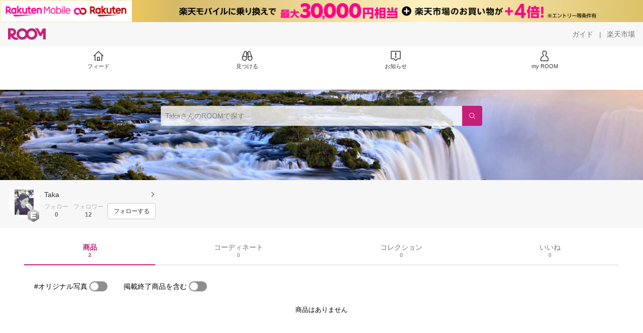

--- FILE ---
content_type: text/html; charset=UTF-8
request_url: https://room.rakuten.co.jp/room_c35d357b77
body_size: 1346
content:
<!DOCTYPE html>
<!--[if lt IE 9]>
<html id="ng-app" class="ie lt-ie9 ng-app:roomApp" ng-app="roomApp"> <![endif]-->
<!--[if IE 9]>
<html id="ng-app" class="ie ie9 ng-app:roomApp" ng-app="roomApp"> <![endif]-->
<!--[if gt IE 9]><!-->
<html id="ng-app" class="ng-app:roomApp" ng-app="roomApp"><!--<![endif]-->
<head prefix="og: http://ogp.me/ns# fb: http://ogp.me/ns/fb# app-room: http://ogp.me/ns/fb/app-room#" ng-non-bindable>
  <base href="/">
  <meta charset="utf-8">
  <meta name="referrer" content="origin">
  <link rel="icon" href="/img/favicon.ico?v=1" type="image/vnd.microsoft.icon" />
  <link rel="apple-touch-icon" sizes="152x152" href="/img/apple-touch-icon.png">
  <link rel="apple-touch-icon-precomposed" sizes="152x152" href="/img/apple-touch-icon-precomposed.png">
  <meta name="viewport" content="width=device-width, initial-scale=1.0, minimum-scale=1.0, maximum-scale=1.0, user-scalable=no"/>
  <meta http-equiv="X-UA-Compatible" content="IE=edge">
  <meta name='theme-color' content='#f7f7f7'/>

  <title>TakaのROOM - 欲しい! に出会える。</title>
  <meta name="twitter:card" content="summary_large_image" />
  <meta name="twitter:site" content="@ROOM_rakuten" />
  <meta name="description" content="" />
  <meta property="og:title" content="TakaのROOM - 欲しい! に出会える。" />
  <meta property="og:description" content=""/>
  <meta property="og:image" content="https://image.space.rakuten.co.jp/d/strg/ctrl/22/16217385bff12772f925c06f0f2db2119dbc67c0.09.1.22.2.jpg" />
    <meta property="fb:app_id" content="512317595507674" />
<meta property="og:type"   content="profile" />
<meta property="og:url"    content="https://room.rakuten.co.jp/room_c35d357b77" />

  <link rel="stylesheet" href="/responsive/styles/room.min-df1947a934b7324598b2418f4a371027.css" />

    <script id="script-shisa" data-global-var="roomShisa" data-group="room" src="https://r.r10s.jp/com/js/d/shisa/shisa-1.0.3.min.js"></script>
  
</head>

<body class="">
<script src="https://jp.rakuten-static.com/1/grp/banner/js/create.js"></script>
<div id="mkdiv_header_pitari"></div>
<div ng-include="templateUrl"></div>











  

<script src="/responsive/js/vendor.min-e6b77dd571aeedb95ad6f2c1ab42bfdc.js"></script>
<script src="/responsive/js/app.min-d14cff4ff9d717738bbbc51d555dcd18.js"></script>

<script>
(function () {
angular.module('roomApp').config(['roomUser', function (roomUser) {
roomUser.user = null;
roomUser.isShortLogin = false;
roomUser.csrfToken = '96cda5ef4dd39702b9631a1bf0eefb62ed14bab9';
roomUser.systemDate = '2026-02-02 14:50:27';
roomUser.device = 'pc';
roomUser.env = 'prod';
}]);
})();
</script>
<script>
  (function() {
    angular.module('roomApp').config(['pageInfo', function (pageInfo) {
            pageInfo.options.id = '1000000409223572';
      pageInfo.options.fullName = 'Taka';
      pageInfo.options.userName = 'room_c35d357b77';
                    pageInfo.options.typeName = 'member';
                }]);
  })();
</script>

<!-- RAT -->
<input type="hidden" name="rat" id="ratAccountId">
<input type="hidden" name="rat" id="ratServiceId">
<input type="hidden" name="rat" id="ratPageLayout">
<input type="hidden" name="rat" id="ratSiteSection">
<input type="hidden" name="rat" id="ratAdobeSiteSection">
<input type="hidden" name="rat" id="ratPageType">
<input type="hidden" name="rat" id="ratPageName">
<input type="hidden" name="rat" id="ratSearchQuery">
<input type="hidden" name="rat" id="ratShopUrl">
<input type="hidden" name="rat" id="ratShopId">
<input type="hidden" name="rat" id="ratItemId">
<input type="hidden" name="rat" id="ratItemGenre">
<input type="hidden" name="rat" id="ratTestTargeting">
<input type="hidden" name="rat" id="ratCustomParameters">
<input type="hidden" name="rat" id="ratSinglePageApplicationLoad" value="true">
<script type="text/javascript" src="//r.r10s.jp/com/rat/js/rat-main.js"></script>
<!-- /RAT -->

</body>
</html>


--- FILE ---
content_type: text/html; charset=utf-8
request_url: https://room.rakuten.co.jp/room_c35d357b77/items
body_size: 5281
content:
<!DOCTYPE html><html style="-webkit-text-size-adjust:100%" lang="ja"><head><meta http-equiv="X-UA-Compatible" content="IE=edge"/><meta charSet="utf-8"/><meta name="viewport" content="width=device-width, initial-scale=1.0"/><link rel="icon" href="/img/favicon.ico?v=1"/><link rel="stylesheet" type="text/css" href="/assets/app/pages/room/css/pc-932d0ca2ed7ecfa94620.bundle.css"/><link rel="apple-touch-icon" sizes="152x152" href="/img/apple-touch-icon.png"/><link rel="apple-touch-icon-precomposed" sizes="152x152" href="/img/apple-touch-icon-precomposed.png"/><title>Taka のROOM - 欲しい! に出会える。</title><meta name="title" content="Taka のROOM - 欲しい! に出会える。"/><meta name="description" content="ROOMは「欲しい!」に出会える楽天市場のショッピングSNS。みんなのおすすめから「欲しい！」をみつけよう。"/><meta property="og:type" content="profile"/><meta property="og:title" content="Taka のROOM - 欲しい! に出会える。"/><meta property="og:description" content="ROOMは「欲しい!」に出会える楽天市場のショッピングSNS。みんなのおすすめから「欲しい！」をみつけよう。"/><meta property="og:image" content="https://room.r10s.jp/d/strg/ctrl/22/16217385bff12772f925c06f0f2db2119dbc67c0.09.1.22.2.jpg"/><meta name="twitter:card" content="summary_large_image"/><meta name="twitter:title" content="Taka のROOM - 欲しい! に出会える。"/><meta name="twitter:description" content="ROOMは「欲しい!」に出会える楽天市場のショッピングSNS。みんなのおすすめから「欲しい！」をみつけよう。"/><meta name="twitter:image" content="https://room.r10s.jp/d/strg/ctrl/22/16217385bff12772f925c06f0f2db2119dbc67c0.09.1.22.2.jpg"/><meta name="twitter:site" content="@ROOM_rakuten"/><meta name="theme-color" content="#f7f7f7"/></head><body style="margin:0" class=""><div id="root"><div class="container--2x7c3"><div id="mkdiv_header_pitari" style="line-height:0"></div><div class="main-banner--UUg67"><div class="spacer--1O71j none--1VvlN padding-left-medium--2Vegj"><a href="/items"><div class="logo--2d5ff room-logo--3rI3f  " alt-text="Logo"></div></a></div><div class="link-wrapper--1bLO3"><div class="spacer--1O71j padding-right-small--3DBxg"><a class="button--1P0_8 size-m--2Dbpu size-m-padding--2kqkH border-radius--2FZc6 no-padding--2a5z- type-link--27vAs variant-gray-dark-button-group--WpWgX" aria-label="ガイド" href="/info/guide/utilization/index.html" target="_self" aria-disabled="false" aria-pressed="false" tabindex="0"><span class="text--2sQjc text-no-margin-left--3UoWJ text-no-margin-right--345ss text--v7Opa font-family-fixed--CIL5f">ガイド</span></a></div><div class="text-display--3jedW type-body--27DSG size-medium--3VTRm align-left--3uu15 color-gray-dark--3Wllp  layout-inline--QSCjX">|</div><div class="spacer--1O71j padding-left-small--2IWZq padding-right-medium--tQy60"><a class="button--1P0_8 size-m--2Dbpu size-m-padding--2kqkH border-radius--2FZc6 no-padding--2a5z- type-link--27vAs variant-gray-dark-button-group--WpWgX" aria-label="楽天市場" href="https://www.rakuten.co.jp" target="_blank" aria-disabled="false" aria-pressed="false" tabindex="0"><span class="text--2sQjc text-no-margin-left--3UoWJ text-no-margin-right--345ss text--v7Opa font-family-fixed--CIL5f">楽天市場</span></a></div></div></div><div class="addtional-elements--25xBE"><div class="spacer--1O71j full-width--2Jy7N padding-left-xlarge--23dSW padding-right-xlarge--zVnLm white--2hwqf"><div class="spacer--1O71j full-width--2Jy7N padding-left-xlarge--23dSW padding-right-xlarge--zVnLm white--2hwqf"><div class="container--2qzY6 visible--2fdvB"><div class="menu--1bNEG"><a href="/items" class="link-style--2mNVq"><div class="icon--3qFXf"><div class="icon--19Vbv size-xxl--36ECB home-outline--1LBaX"></div></div><div class="text-display--3jedW type-body--27DSG size-custom-11--dTqht align-left--3uu15 color-gray-darker--3K2Fe  layout-inline--QSCjX">フィード</div></a><a href="/discover/coordinates" class="link-style--2mNVq"><div class="icon--3qFXf"><div class="icon--19Vbv size-xxl--36ECB binoculars--1mL2s"></div></div><div class="text-display--3jedW type-body--27DSG size-custom-11--dTqht align-left--3uu15 color-gray-darker--3K2Fe  layout-inline--QSCjX">見つける</div></a><a href="/news" class="link-style--2mNVq"><div class="icon--3qFXf"><div class="icon--19Vbv size-xxl--36ECB center-notice--1sj41"></div></div><div class="text-display--3jedW type-body--27DSG size-custom-11--dTqht align-left--3uu15 color-gray-darker--3K2Fe  layout-inline--QSCjX">お知らせ</div></a><a href="https://room.rakuten.co.jp/common/login?redirectafterlogin=%3Fl-id%3Dmyroom_login_signup" class="link-style--2mNVq"><div class="icon--3qFXf"><div class="icon--19Vbv size-xxl--36ECB rex-user-outline--cshN4"></div></div><div class="text-display--3jedW type-body--27DSG size-custom-11--dTqht align-left--3uu15 color-gray-darker--3K2Fe  layout-inline--QSCjX">my ROOM</div></a></div></div></div></div></div></div><div class="header-padding--2xxni" style="padding-top:0px75px"></div><div class="container--1oNbn"><div class="background-frame--12uqF"><a><img class="background-image--1OY4P" src="https://room.rakuten.co.jp/img/template/013.jpg"/></a><div class="container--3aVle container-absolute--3BNOD"><div class="spacer--1O71j full-width--2Jy7N flex-row--1tFB6 padding-all-none--1gEyP"><div class="spacer--1O71j full-width--2Jy7N block--1XPdY padding-all-none--1gEyP"><div class="container--lBJER search-container--meKp1 search-container-room--2lZER"><div class="input--2hxBK input-room-header--1A-0Y background-white-opacity--1GfD5"><input type="search" class="input-text--3BgYg" id="room-header-search-bar" name="sitem" placeholder="TakaさんのROOMで探す" autoComplete="off"/></div><a class="link--2nWEr" href="/search/item?keyword=&amp;user_id=1000000409223572&amp;user_name=Taka" aria-label="検索"><div class="button--3rAVL button-room-header--1hZhn"><div class="text-display--3jedW type-icon--3qoXU size-custom-small--1Sg4n align-left--3uu15 color-white--2iUJA  layout-inline--QSCjX"><div class="icon--2qUoj common-search--2AvDN"></div></div></div></a></div></div></div></div></div><div class="spacer--1O71j block--1XPdY padding-top-small--15fXY padding-right-medium--tQy60 padding-bottom-medium--afMsT padding-left-medium--2Vegj gray--1XdhM"><div class="profile-wrapper--3LItE"><div class="profile-image--2yuua"><div class="container--1LGXM" style="height:64px;width:64px"><div class="image-wrapper--1sssU r-image--2P8HV" style="height:64px"><img class="image--38eoi    " src="https://room.r10s.jp/d/strg/ctrl/22/16217385bff12772f925c06f0f2db2119dbc67c0.09.1.22.2.jpg?thum=111&amp;resize=100:*" style="max-height:64px;max-width:64px" alt=""/></div></div><a class="rank--10Sy2"><div class="logo--2d5ff room-rank-e--3XiFZ room-large-size--2maKb " alt-text="Logo"></div></a></div><div class="gadgets--2dC0X"><div class="standard-wrapper--1594C"><div class="profile-name-area--xfRjR"><a class="profile-name-content--JuT_C" href="/room_c35d357b77/profile"><div class="spacer--1O71j flex-row-start-wrap--2RWX3 padding-all-none--1gEyP"><div class="spacer--1O71j flex-row--1tFB6 padding-right-xsmall--25vUI"><div class="text-display--3jedW type-body--27DSG size-large--3ZnNa align-left--3uu15 color-gray-darker--3K2Fe line-height-x-medium--OLnmI layout-inline--QSCjX"><span class="profile-name--2GCD4">Taka</span></div></div><div class="spacer--1O71j flex-row--1tFB6 padding-all-none--1gEyP"></div></div><div class="spacer--1O71j padding-left-xsmall--3zfYa"><div class="profile-name-label--DWtJz"><div class="icon--19Vbv size-xs--3UyV3 common-chevron-right--2vw2C"></div></div></div></a></div><div class="follow-info--2WEG0"><div class="follow-counts--3GB4e"><div class="spacer--1O71j flex-row-start--1GHo9 padding-right-custom-xsmall--UxdAk"><div class="spacer--1O71j padding-all-none--1gEyP"><div class="spacer--1O71j padding-all-none--1gEyP"><div class="text-display--3jedW type-body--27DSG size-small--GZwgU align-left--3uu15 color-gray-pastel--3IkFZ line-height-small--2tBoY layout-block--3uuSk">フォロー</div><div class="spacer--1O71j flex-row-center--3mNC6 none--1VvlN padding-top-xxsmall--1oj92"><div class="text-display--3jedW type-body--27DSG size-small--GZwgU align-left--3uu15 color-gray-dark--3Wllp  style-bold--1xXjA layout-inline--QSCjX">0</div></div></div></div></div><div class="spacer--1O71j padding-all-none--1gEyP"><button class="follow-button--JvDKZ"><div class="spacer--1O71j padding-all-none--1gEyP"><div class="text-display--3jedW type-body--27DSG size-small--GZwgU align-left--3uu15 color-gray-pastel--3IkFZ line-height-small--2tBoY layout-block--3uuSk">フォロワー</div><div class="spacer--1O71j flex-row-center--3mNC6 none--1VvlN padding-top-xxsmall--1oj92"><div class="text-display--3jedW type-body--27DSG size-small--GZwgU align-left--3uu15 color-gray-dark--3Wllp  style-bold--1xXjA layout-inline--QSCjX">12</div></div></div></button></div></div><div class="follow-button-wrapper--2hr6y"><button class="button--1P0_8 size-xs--1BS4t size-xs-padding--2Hr8c border-radius--2FZc6 block--2Wg9t type-basic--30dKm variant-room--A0ToC" aria-label="フォローする" type="button"><span class="text--2sQjc text-no-margin-left--3UoWJ text-no-margin-right--345ss text--3vQhK font-family-fixed--CIL5f">フォローする</span></button></div></div></div></div></div></div></div><div class="container--Aqh0Q"><div class="spacer--1O71j block--1XPdY padding-left-xxlarge--2B7EV padding-right-xxlarge--1zbXH"><div class="container--tu__P"><div class="tabs-container--3hQ8G tab--large--1Y5za"><div class="tab--2_Lda tab--selected--_Vqis tab--selected--room--25k2Z tab--main--2wixZ"><a class="text-wrapper--RlTXG"><span class="text-basic--3t35m">商品</span><span class="text-basic--3t35m text-basic--small--FSSn5">2</span></a></div><div class="tab--2_Lda tab--main--2wixZ"><a class="text-wrapper--RlTXG"><span class="text-basic--3t35m">コーディネート</span><span class="text-basic--3t35m text-basic--small--FSSn5">0</span></a></div><div class="tab--2_Lda tab--main--2wixZ"><a class="text-wrapper--RlTXG"><span class="text-basic--3t35m">コレクション</span><span class="text-basic--3t35m text-basic--small--FSSn5">0</span></a></div><div class="tab--2_Lda tab--main--2wixZ"><a class="text-wrapper--RlTXG"><span class="text-basic--3t35m">いいね</span><span class="text-basic--3t35m text-basic--small--FSSn5">0</span></a></div></div><div class="content--2PyGo content--unpadded--3oj3G"></div></div></div></div><button class="container--3hTS8 container-scroll-to-top--2fIpC container-scroll-to-top-right-small--1PAKY fade-out--_F0xn container-scroll-to-top-custom-floating-right--3bDfE"><div class="spacer--1O71j padding-top-none---ol7c padding-right-none--2hmkf padding-bottom-none--18GZd padding-left-none--2kNzF"><div class="text-display--3jedW type-icon--3qoXU size-medium--3VTRm align-center--2TKOE color-gray--1VR_z  layout-block--3uuSk"><div class="icon--19Vbv common-chevron-up-light--1rwkQ"></div></div></div></button></div><script>window.__INITIAL_STATE__ = {"loginStatus":{"is_login":false},"userData":{"id":"1000000409223572","username":"room_c35d357b77","fullname":"Taka","type":"member","collections":-1,"free_collections":0,"coordinates":0,"register":"2015-09-25 05:12:22","last_visit":"2015-09-25 05:12:22","last_collect":"2021-06-24 11:20:21","last_activity":"2021-06-24 11:20:21","comments":0,"comments_collections":0,"rank":1,"influence_points":865,"active_influence_points":0,"following_users":0,"followers":12,"collections_owns":0,"collections_invited":0,"collects":2,"recollected":0,"likes":0,"liked":3,"likes_collections":0,"liked_collections":0,"room_views":0,"all_views":0,"gms":0,"sold":0,"new_notifications":27,"commented":0,"commented_collections":0,"recent_collects":[{"source_id":"2700000146784175","id":"1700123020828746","flg_commentable":"1","from_service":"room","parent_collect_id":null,"root_collect_id":"1700123020828746","content":"買いました！\nこれから日差しがキツくなる季節！\n海にランニングにカジュアルにもスポーティにも使える永遠の定番、オークリーのフラッグスキン！\nカスタムもできるし、これは何本も欲しくなる！","name":"OAKLEY オークリー サングラス OO9245-6254 FROGSKINS (A) フロッグスキン OO9245-6254 ポリッシュブラック アイウェア サングラス","rec_uploaded_images":"[]","last_activity_id":"123010225","last_activity_at":"1624501221284980","created_at":"2021-06-24 11:20:21","user":{"id":"1000000409223572","username":"room_c35d357b77","fullname":"Taka","type":"member","profile":{"job":null,"about":"","link_url":null,"image_avatar":{"id":"2400081568950273","url":"https:\u002F\u002Froom.r10s.jp\u002Fd\u002Fstrg\u002Fctrl\u002F22\u002F16217385bff12772f925c06f0f2db2119dbc67c0.09.1.22.2.jpg","offset_x":0,"offset_y":0,"width":960,"height":960,"mimetype":"image\u002Fjpeg","is_origin":null,"check_flg":null}},"is_blocked":null,"is_first_collect":null,"guide_displayed":true,"guide_displayed_room":false,"guide_displayed_item":false,"guide_displayed_feed":false,"guide_displayed_feed_modal":false,"interest_displayed":true,"default_collection_id":"1341960","flg_commentable":true,"feed_type":"all","is_followable":null,"is_certified":false,"created_at":"2015-09-25 05:12:22","rank":null,"user_icon_feed":null,"user_icon_detail":null,"user_icon_list":null,"interest_setting":null},"item":{"count_category":null,"id":"1100048169946364","key":"moriyamasports:10006405","price":10800,"name":"OAKLEY オークリー サングラス OO9245-6254 FROGSKINS (A) フロッグスキン OO9245-6254 ポリッシュブラック アイウェア サングラス","url":"http:\u002F\u002Fitem.rakuten.co.jp\u002Fmoriyamasports\u002F00401022003118\u002F","category_id":"2800000110894328","category_lv1_id":"2800000216131238","category_lv2_id":"2800000100467200","flg_tax":false,"flg_postage":false,"flg_asuraku":true,"affiliate_url":"","affiliate_rate":40,"review_count":2,"review_average":500,"availability":"1","purchase_type":"0","release_date":"0","start_time":"0","end_time":"0","purchase_status":"1","reserve_status":"1","flg_soldout":false,"flg_deleted":true,"img_picture_2":null,"img_picture_3":null,"content":null,"category_lv3_id":null,"point_rate":0,"picture":{"parent":null,"id":"2400544840682118","url":"https:\u002F\u002Ftshop.r10s.jp\u002Fmoriyamasports\u002Fcabinet\u002Facc-morispo3\u002F03118-1.jpg","offset_x":0,"offset_y":0,"width":700,"height":700,"mimetype":"image\u002Fjpeg","is_origin":null,"check_flg":null}},"root_user":{"id":"1000000409223572","username":"room_c35d357b77","fullname":"Taka","type":"member","is_blocked":null,"is_first_collect":null,"guide_displayed":true,"guide_displayed_room":false,"guide_displayed_item":false,"guide_displayed_feed":false,"guide_displayed_feed_modal":false,"interest_displayed":true,"default_collection_id":"1341960","flg_commentable":true,"feed_type":"all","is_followable":null,"is_certified":false,"created_at":"2015-09-25 05:12:22","rank":null,"user_icon_feed":null,"user_icon_detail":null,"user_icon_list":null,"interest_setting":null},"image_top":{"parent":null,"id":"2400745209490226","url":"https:\u002F\u002Ftshop.r10s.jp\u002Fmoriyamasports\u002Fcabinet\u002Facc-morispo3\u002F03118-1.jpg","offset_x":0,"offset_y":0,"width":700,"height":700,"mimetype":"image\u002Fjpeg","is_origin":null,"check_flg":null}},{"source_id":"2700000110799408","id":"1700006286648128","flg_commentable":"1","from_service":"room","parent_collect_id":null,"root_collect_id":"1700006286648128","content":"わたしの初コレ！","name":"日本限定 wakamiワカミ 2ストランド アンクレット ブルーストーンWA9875","rec_uploaded_images":"[]","last_activity_id":"6283320","last_activity_at":"1443125659662951","created_at":"2015-09-25 05:14:20","user":{"id":"1000000409223572","username":"room_c35d357b77","fullname":"Taka","type":"member","profile":{"job":null,"about":"","link_url":null,"image_avatar":{"id":"2400081568950273","url":"https:\u002F\u002Froom.r10s.jp\u002Fd\u002Fstrg\u002Fctrl\u002F22\u002F16217385bff12772f925c06f0f2db2119dbc67c0.09.1.22.2.jpg","offset_x":0,"offset_y":0,"width":960,"height":960,"mimetype":"image\u002Fjpeg","is_origin":null,"check_flg":null}},"is_blocked":null,"is_first_collect":null,"guide_displayed":true,"guide_displayed_room":false,"guide_displayed_item":false,"guide_displayed_feed":false,"guide_displayed_feed_modal":false,"interest_displayed":true,"default_collection_id":"1341960","flg_commentable":true,"feed_type":"all","is_followable":null,"is_certified":false,"created_at":"2015-09-25 05:12:22","rank":null,"user_icon_feed":null,"user_icon_detail":null,"user_icon_list":null,"interest_setting":null},"item":{"count_category":null,"id":"1100015285686380","key":"crash10:10001588","price":2160,"name":"【ポイント2倍】日本限定 wakamiワカミ 2ストランド アンクレット ブルーストーンWA9875","url":"http:\u002F\u002Fitem.rakuten.co.jp\u002Fcrash10\u002F10001588\u002F","category_id":"2800000508618180","category_lv1_id":"2800000216129794","category_lv2_id":"2800000508586431","flg_tax":false,"flg_postage":false,"flg_asuraku":false,"affiliate_url":"","affiliate_rate":10,"review_count":0,"review_average":0,"availability":"3","purchase_type":"0","release_date":"0","start_time":"0","end_time":"0","purchase_status":"1","reserve_status":"1","flg_soldout":true,"flg_deleted":true,"img_picture_2":null,"img_picture_3":null,"content":null,"category_lv3_id":null,"point_rate":0,"picture":{"parent":null,"id":"2400077268578325","url":"https:\u002F\u002Ftshop.r10s.jp\u002Fcrash10\u002Fcabinet\u002F02967703\u002Fwakami\u002Fimgrc0066465171.jpg","offset_x":0,"offset_y":0,"width":0,"height":0,"mimetype":"image\u002Fjpeg","is_origin":null,"check_flg":null}},"root_user":{"id":"1000000409223572","username":"room_c35d357b77","fullname":"Taka","type":"member","is_blocked":null,"is_first_collect":null,"guide_displayed":true,"guide_displayed_room":false,"guide_displayed_item":false,"guide_displayed_feed":false,"guide_displayed_feed_modal":false,"interest_displayed":true,"default_collection_id":"1341960","flg_commentable":true,"feed_type":"all","is_followable":null,"is_certified":false,"created_at":"2015-09-25 05:12:22","rank":null,"user_icon_feed":null,"user_icon_detail":null,"user_icon_list":null,"interest_setting":null},"image_top":{"parent":null,"id":"2400081568967423","url":"https:\u002F\u002Ftshop.r10s.jp\u002Fcrash10\u002Fcabinet\u002F02967703\u002Fwakami\u002Fimgrc0066465171.jpg","offset_x":0,"offset_y":0,"width":1000,"height":999,"mimetype":"image\u002Fjpeg","is_origin":null,"check_flg":null}}],"dt_last_search":"0","tmp_cnt_rank":null,"dt_last_coordinate":null,"last_item_sync":"2015-10-05 17:07:58","profile":{"job":null,"about":"","link_url":null,"image_avatar":{"parent":{"id":"2400081568939914","url":"https:\u002F\u002Froom.r10s.jp\u002Fd\u002Fstrg\u002Fctrl\u002F22\u002Fb1321ae3a441bfaaa5604feaf0b29a4b0275aba0.09.1.22.2.jpg","offset_x":0,"offset_y":0,"width":960,"height":960,"mimetype":"image\u002Fjpeg","is_origin":null,"check_flg":null},"id":"2400081568950273","url":"https:\u002F\u002Froom.r10s.jp\u002Fd\u002Fstrg\u002Fctrl\u002F22\u002F16217385bff12772f925c06f0f2db2119dbc67c0.09.1.22.2.jpg","offset_x":0,"offset_y":0,"width":960,"height":960,"mimetype":"image\u002Fjpeg","is_origin":null,"check_flg":null}},"room":{"image_banner":{"id":"2400000403596225","url":"https:\u002F\u002Froom.rakuten.co.jp\u002Fimg\u002Ftemplate\u002F013.jpg","offset_x":0,"offset_y":0,"width":1280,"height":560,"mimetype":"image\u002Fjpeg","is_origin":null,"check_flg":null},"name":"","about":"","flg_published":"0","show_coordinate":true},"is_blocked":false,"is_first_collect":false,"guide_displayed":true,"guide_displayed_room":false,"guide_displayed_item":false,"guide_displayed_feed":false,"guide_displayed_feed_modal":false,"interest_displayed":true,"default_collection_id":"1341960","flg_commentable":true,"feed_type":"all","is_followable":true,"is_certified":false,"created_at":"2015-09-25 05:12:22","user_icon_feed":null,"user_icon_detail":"https:\u002F\u002Froom.rakuten.co.jp\u002Fimg\u002Frank\u002Ficon_rank_E_44.png","user_icon_list":"https:\u002F\u002Froom.rakuten.co.jp\u002Fimg\u002Frank\u002Ficon_rank_E_26.png","interest_setting":[{"id":"3000000000002364","name":"メンズファッション","image_id":"2400000231745111","setting":true},{"id":"3000000000003419","name":"インテリア・雑貨","image_id":"2400000231746368","setting":true},{"id":"3000000000006177","name":"家電","image_id":"2400000231749121","setting":true},{"id":"3000000000008100","name":"音楽","image_id":"2400000231751176","setting":true},{"id":"3000000000009419","name":"映画","image_id":"2400000231752403","setting":true},{"id":"3000000000010448","name":"グルメ","image_id":"2400000231753825","setting":true},{"id":"3000000000022894","name":"キッチン・食器","image_id":"2400000231765291","setting":true}],"draft_coordinates":0},"pageType":"myroom"};
window.__REWIRED_SCHEMAS__ = ["pc"];
window.__LOGGER_PROXY_ROUTE__ = "\u002F_proxylog";
window.__CHECKOUT_TOKEN__ = undefined;</script><script src="/assets/app/pages/room/javascript/pc-932d0ca2ed7ecfa94620.bundle.js"></script><script src="/assets/app/pages/room/javascript/vendors-932d0ca2ed7ecfa94620.bundle.js"></script><script src="/assets/app/pages/room/javascript/main-932d0ca2ed7ecfa94620.bundle.js"></script><div style="display:none"></div></body></html>

--- FILE ---
content_type: text/plain; charset=utf-8
request_url: https://room.rakuten.co.jp/api/1000000409223572/collects?api_version=1
body_size: 3393
content:
{"status":"success","code":200,"data":[{"source_id":"2700000146784175","id":"1700123020828746","flg_commentable":"1","from_service":"room","parent_collect_id":null,"root_collect_id":"1700123020828746","content":"買いました！\nこれから日差しがキツくなる季節！\n海にランニングにカジュアルにもスポーティにも使える永遠の定番、オークリーのフラッグスキン！\nカスタムもできるし、これは何本も欲しくなる！","name":"OAKLEY オークリー サングラス OO9245-6254 FROGSKINS (A) フロッグスキン OO9245-6254 ポリッシュブラック アイウェア サングラス","rec_uploaded_images":"[]","last_activity_id":"123010225","last_activity_at":"1624501221284980","created_at":"2021-06-24 11:20:21","likes":0,"detail_views":0,"comments":0,"recollects":0,"pictures":3,"recent_responsers":[],"brick_views":0,"influence_points":0,"active_influence_points":0,"user":{"id":"1000000409223572","username":"room_c35d357b77","fullname":"Taka","type":"member","collections":-1,"free_collections":0,"coordinates":0,"register":"2015-09-25 05:12:22","last_visit":"2015-09-25 05:12:22","last_collect":"2021-06-24 11:20:21","last_activity":"2021-06-24 11:20:21","comments":0,"comments_collections":0,"rank":1,"influence_points":865,"active_influence_points":0,"following_users":0,"followers":12,"collections_owns":0,"collections_invited":0,"collects":2,"recollected":0,"likes":0,"liked":3,"likes_collections":0,"liked_collections":0,"room_views":0,"all_views":0,"gms":0,"sold":0,"new_notifications":27,"commented":0,"commented_collections":0,"dt_last_search":"0","tmp_cnt_rank":null,"dt_last_coordinate":null,"last_item_sync":"2015-10-05 17:07:58","profile":{"job":null,"about":"","link_url":null,"image_avatar":{"id":"2400081568950273","url":"https://room.r10s.jp/d/strg/ctrl/22/16217385bff12772f925c06f0f2db2119dbc67c0.09.1.22.2.jpg","offset_x":0,"offset_y":0,"width":960,"height":960,"mimetype":"image/jpeg","is_origin":null,"check_flg":null}},"is_blocked":null,"is_first_collect":null,"guide_displayed":true,"guide_displayed_room":false,"guide_displayed_item":false,"guide_displayed_feed":false,"guide_displayed_feed_modal":false,"interest_displayed":true,"default_collection_id":"1341960","flg_commentable":true,"feed_type":"all","is_followable":true,"created_at":"2015-09-25 05:12:22","user_icon_feed":null,"user_icon_detail":"https://room.rakuten.co.jp/img/rank/icon_rank_E_44.png","user_icon_list":"https://room.rakuten.co.jp/img/rank/icon_rank_E_26.png","interest_setting":null},"item":{"count_category":null,"id":"1100048169946364","key":"moriyamasports:10006405","price":10800,"name":"OAKLEY オークリー サングラス OO9245-6254 FROGSKINS (A) フロッグスキン OO9245-6254 ポリッシュブラック アイウェア サングラス","url":"http://item.rakuten.co.jp/moriyamasports/00401022003118/","category_id":"2800000110894328","category_lv1_id":"2800000216131238","category_lv2_id":"2800000100467200","flg_tax":false,"flg_postage":false,"flg_asuraku":true,"affiliate_url":"","affiliate_rate":40,"review_count":2,"review_average":500,"availability":"1","purchase_type":"0","release_date":"0","start_time":"0","end_time":"0","purchase_status":"1","reserve_status":"1","flg_soldout":false,"flg_deleted":true,"img_picture_2":null,"img_picture_3":null,"content":null,"category_lv3_id":null,"point_rate":0,"collects":1,"collected_users":0,"collected_collections":0,"likes":0,"comments":0,"last_collected":"2023-01-14 11:54:44","last_commented":null,"last_viewed":"2020-07-25 22:14:59","last_updated":"2023-10-24 07:42:56","picture":{"parent":null,"id":"2400544840682118","url":"https://tshop.r10s.jp/moriyamasports/cabinet/acc-morispo3/03118-1.jpg","offset_x":0,"offset_y":0,"width":700,"height":700,"mimetype":"image/jpeg","is_origin":null,"check_flg":null},"has_price_range":false},"root_user":{"id":"1000000409223572","username":"room_c35d357b77","fullname":"Taka","type":"member","is_blocked":null,"is_first_collect":null,"guide_displayed":true,"guide_displayed_room":false,"guide_displayed_item":false,"guide_displayed_feed":false,"guide_displayed_feed_modal":false,"interest_displayed":true,"default_collection_id":"1341960","flg_commentable":true,"feed_type":"all","is_followable":null,"created_at":"2015-09-25 05:12:22","rank":null,"user_icon_feed":null,"user_icon_detail":null,"user_icon_list":null,"interest_setting":null},"image_top":{"parent":null,"id":null,"url":"https://tshop.r10s.jp/moriyamasports/cabinet/acc-morispo3/03118-1.jpg","offset_x":null,"offset_y":null,"width":null,"height":null,"mimetype":null,"is_origin":null,"check_flg":null},"is_pinned":false,"is_collected":false,"is_liked":false,"is_purchased":false,"is_public_purchased":false,"is_commented":false,"is_commentable":true,"is_likeable":true,"is_collectable":true},{"source_id":"2700000110799408","id":"1700006286648128","flg_commentable":"1","from_service":"room","parent_collect_id":null,"root_collect_id":"1700006286648128","content":"わたしの初コレ！","name":"【ポイント2倍】日本限定 wakamiワカミ 2ストランド アンクレット ブルーストーンWA9875","rec_uploaded_images":"[]","last_activity_id":"6283320","last_activity_at":"1443125659662951","created_at":"2015-09-25 05:14:20","likes":3,"detail_views":0,"comments":0,"recollects":0,"pictures":2,"recent_responsers":[{"id":"1000000252908768","username":"sari2015","fullname":"サリ","type":"member","profile":{"job":null,"about":"はじめまして。\n小学生の女の子、男の子のママです。 子供服、雑貨、食器、ファッション、美味しいものに興味あり♫ 実際買った物や買いたいものを中心にご紹介してます！たまにですが自分で撮った写真も載せています。","link_url":null,"image_avatar":{"id":"2400055532784393","url":"https://room.r10s.jp/d/strg/ctrl/22/e68e7a4fa31f237959863b7fa55999caf36db789.09.1.22.2.jpg","offset_x":455,"offset_y":235,"width":850,"height":850,"mimetype":"image/jpeg","is_origin":null,"check_flg":null}},"is_blocked":null,"is_first_collect":null,"guide_displayed":true,"guide_displayed_room":false,"guide_displayed_item":false,"guide_displayed_feed":false,"guide_displayed_feed_modal":true,"interest_displayed":true,"default_collection_id":"253383","flg_commentable":true,"feed_type":"all","is_followable":null,"created_at":"2015-03-07 22:20:01","rank":null,"user_icon_feed":null,"user_icon_detail":null,"user_icon_list":null,"interest_setting":null},{"id":"1000000069209421","username":"akit1974","fullname":"「あきっと」の癒やし部屋！","type":"member","profile":{"job":null,"about":"「あきっと」です。\nご購入いただきありがとうございます。\n楽天の第1期ROOMインフルエンサーです。\n自分の趣味はテレビゲーム（ゲーム歴39年）と\n（今でもハマってるのはFallout76）\nエレキギター（ギター歴32年）ですが、\n（メインギターはアイバニーズS＆RG）\nジャンル関係なく、癒やしにつながるようなものを紹介していきます。\nいいね！コレ！自由です。（コメントのコピペは無しで自分で書いてください。）\nよろしくお願いします。","link_url":null,"image_avatar":{"id":"2400367998655439","url":"https://room.r10s.jp/d/strg/ctrl/22/960422648ea2c664f27a4d8767ae47969bc18286.31.1.22.2.png","offset_x":0,"offset_y":0,"width":200,"height":200,"mimetype":"image/png","is_origin":null,"check_flg":null}},"is_blocked":null,"is_first_collect":null,"guide_displayed":true,"guide_displayed_room":false,"guide_displayed_item":false,"guide_displayed_feed":false,"guide_displayed_feed_modal":true,"interest_displayed":true,"default_collection_id":"68992","flg_commentable":true,"feed_type":"all","is_followable":null,"created_at":"2014-09-23 22:08:00","rank":null,"user_icon_feed":null,"user_icon_detail":null,"user_icon_list":null,"interest_setting":null},{"id":"1000000288848409","username":"kurinezumi","fullname":"こりす★プロフ必読！コレクション見てね★","type":"member","profile":{"job":null,"about":"いいね♡フォローありがとうございます。\n\n＊コレ！について。時間をかけて選んでおりますので、いいねやコメントなく無言で連続コレはご遠慮下さい…。\n\n＊セール品などお得な商品も紹介してます。\n★マークをチェック！\n\n＊幸せを運ぶモチーフと云われているりんごも集めてます。お好きなりんごを探して下さいね♡\n\n北欧雑貨を主にコレ！してますが、他にもいいなぁ〜と思ったものをコレしてます♪\nスィーツも好きです♡\n\nよろしくお願いします(*^^*)","link_url":null,"image_avatar":{"id":"2400071091890210","url":"https://room.r10s.jp/d/strg/ctrl/22/4ebe10fc46206de555c1d644c5aa01e9ddc1618c.77.1.22.2.jpg","offset_x":11,"offset_y":0,"width":1380,"height":1380,"mimetype":"image/jpeg","is_origin":null,"check_flg":null}},"is_blocked":null,"is_first_collect":null,"guide_displayed":true,"guide_displayed_room":false,"guide_displayed_item":false,"guide_displayed_feed":false,"guide_displayed_feed_modal":true,"interest_displayed":true,"default_collection_id":"739248","flg_commentable":true,"feed_type":"all","is_followable":null,"created_at":"2015-05-06 16:17:59","rank":null,"user_icon_feed":null,"user_icon_detail":null,"user_icon_list":null,"interest_setting":null}],"brick_views":0,"influence_points":0,"active_influence_points":0,"user":{"id":"1000000409223572","username":"room_c35d357b77","fullname":"Taka","type":"member","collections":-1,"free_collections":0,"coordinates":0,"register":"2015-09-25 05:12:22","last_visit":"2015-09-25 05:12:22","last_collect":"2021-06-24 11:20:21","last_activity":"2021-06-24 11:20:21","comments":0,"comments_collections":0,"rank":1,"influence_points":865,"active_influence_points":0,"following_users":0,"followers":12,"collections_owns":0,"collections_invited":0,"collects":2,"recollected":0,"likes":0,"liked":3,"likes_collections":0,"liked_collections":0,"room_views":0,"all_views":0,"gms":0,"sold":0,"new_notifications":27,"commented":0,"commented_collections":0,"dt_last_search":"0","tmp_cnt_rank":null,"dt_last_coordinate":null,"last_item_sync":"2015-10-05 17:07:58","profile":{"job":null,"about":"","link_url":null,"image_avatar":{"id":"2400081568950273","url":"https://room.r10s.jp/d/strg/ctrl/22/16217385bff12772f925c06f0f2db2119dbc67c0.09.1.22.2.jpg","offset_x":0,"offset_y":0,"width":960,"height":960,"mimetype":"image/jpeg","is_origin":null,"check_flg":null}},"is_blocked":null,"is_first_collect":null,"guide_displayed":true,"guide_displayed_room":false,"guide_displayed_item":false,"guide_displayed_feed":false,"guide_displayed_feed_modal":false,"interest_displayed":true,"default_collection_id":"1341960","flg_commentable":true,"feed_type":"all","is_followable":true,"created_at":"2015-09-25 05:12:22","user_icon_feed":null,"user_icon_detail":"https://room.rakuten.co.jp/img/rank/icon_rank_E_44.png","user_icon_list":"https://room.rakuten.co.jp/img/rank/icon_rank_E_26.png","interest_setting":null},"item":{"count_category":null,"id":"1100015285686380","key":"crash10:10001588","price":2160,"name":"【ポイント2倍】日本限定 wakamiワカミ 2ストランド アンクレット ブルーストーンWA9875","url":"http://item.rakuten.co.jp/crash10/10001588/","category_id":"2800000508618180","category_lv1_id":"2800000216129794","category_lv2_id":"2800000508586431","flg_tax":false,"flg_postage":false,"flg_asuraku":false,"affiliate_url":"","affiliate_rate":10,"review_count":0,"review_average":0,"availability":"3","purchase_type":"0","release_date":"0","start_time":"0","end_time":"0","purchase_status":"1","reserve_status":"1","flg_soldout":true,"flg_deleted":true,"img_picture_2":null,"img_picture_3":null,"content":null,"category_lv3_id":null,"point_rate":0,"collects":1,"collected_users":0,"collected_collections":1,"likes":3,"comments":0,"last_collected":"2015-09-25 05:14:19","last_commented":null,"last_viewed":"2015-08-08 15:37:33","last_updated":"2016-09-05 22:52:22","picture":{"parent":null,"id":"2400077268578325","url":"https://tshop.r10s.jp/crash10/cabinet/02967703/wakami/imgrc0066465171.jpg","offset_x":0,"offset_y":0,"width":0,"height":0,"mimetype":"image/jpeg","is_origin":null,"check_flg":null},"has_price_range":false},"root_user":{"id":"1000000409223572","username":"room_c35d357b77","fullname":"Taka","type":"member","is_blocked":null,"is_first_collect":null,"guide_displayed":true,"guide_displayed_room":false,"guide_displayed_item":false,"guide_displayed_feed":false,"guide_displayed_feed_modal":false,"interest_displayed":true,"default_collection_id":"1341960","flg_commentable":true,"feed_type":"all","is_followable":null,"created_at":"2015-09-25 05:12:22","rank":null,"user_icon_feed":null,"user_icon_detail":null,"user_icon_list":null,"interest_setting":null},"image_top":{"parent":null,"id":null,"url":"https://tshop.r10s.jp/crash10/cabinet/02967703/wakami/imgrc0066465171.jpg","offset_x":null,"offset_y":null,"width":null,"height":null,"mimetype":null,"is_origin":null,"check_flg":null},"is_pinned":false,"is_collected":false,"is_liked":false,"is_purchased":false,"is_public_purchased":false,"is_commented":false,"is_commentable":true,"is_likeable":true,"is_collectable":true}],"meta":{"after_id":"1700006286648128","before_id":"1700123020828746","next_page":"https://room.rakuten.co.jp/api/1000000409223572/collects?limit=20&after_id=1700006286648128","prev_page":"https://room.rakuten.co.jp/api/1000000409223572/collects?limit=20&before_id=1700123020828746","hits":2}}